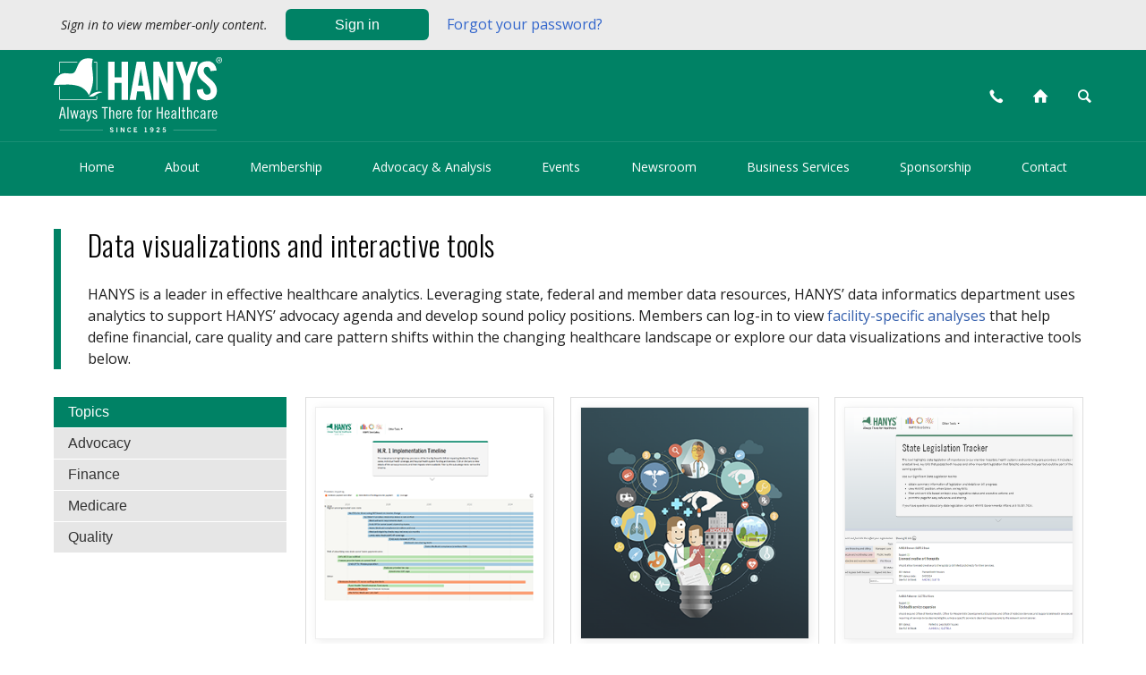

--- FILE ---
content_type: text/html;charset=UTF-8
request_url: https://www.hanys.org/data/
body_size: 42086
content:
<!DOCTYPE html>
<!--
cookie.sticky_view = All
request.keep_sticky_view = false
request.current_view = All
request.query_category = 
-->
<html class="no-js chrome all printpagemode" lang="en-us">
<head>
<meta http-equiv="Content-Type" content="text/html; charset=UTF-8" />
<meta name="apple-mobile-web-app-capable" content="yes" />
<meta name="viewport" content="width=device-width, initial-scale=1.0">
<title>Data visualizations and interactive tools | HANYS</title>
<meta name="description" content="Data visualizations and interactive tools" />
<meta name="keywords" content="" />
<meta name="viewport" content="initial-scale=1,maximum-scale=1,user-scalable=no" />
<meta property="og:title" content="Data visualizations and interactive tools | HANYS" />
<meta property="og:description" content="Data visualizations and interactive tools" />
<meta property="og:type" content="website" />
<meta property="og:url" content="https://www.hanys.org/data/" />
<meta property="og:image" content="https://www.hanys.org/images/hanys_default_socialmedia_image.png" />
<meta property="og:image:secure_url" content="https://www.hanys.org/images/hanys_default_socialmedia_image.png" />
<meta property="og:site_name" content="HANYS" />
<meta property="fb:app_id" content="597398764021177" />
<meta name="twitter:card" content="summary_large_image">
<meta name="twitter:site" content="@hanyscomm">
<meta name="twitter:creator" content="@hanyscomm">
<meta name="twitter:title" content="Data visualizations and interactive tools | HANYS">
<meta name="twitter:description" content="Data visualizations and interactive tools">
<meta name="twitter:image" content="https://www.hanys.org/images/hanys_default_socialmedia_image.png">
<meta name="theme-color" content="#006447">
<link rel="icon" sizes="192x192" href="/images/design/2015/logos/hanys_192x192.png">
<link rel="shortcut icon" href="/favicon.ico" type="image/x-icon" />
<link rel="apple-touch-icon" href="/apple-touch-icon.png"/>
<link rel="alternate" type="application/rss+xml" title="HANYS News" href="/news/rss/feed.cfm" />
<link rel="stylesheet" href="/data/index.css">
<link rel="stylesheet" href="/include/style/design/2015/switch.cfm?view=&amp;mode=compressed&homepage=">
<script src="/scripts/jquery/jquery-3.6.0.min.js"></script>
<script type="text/javascript" src="/include/javascript/jquery.transit.min.js"></script>
<script type="text/javascript" src="/include/javascript/scripts.cfm"></script>
<script>(function(w,d,s,l,i){w[l]=w[l]||[];w[l].push({'gtm.start':
new Date().getTime(),event:'gtm.js'});var f=d.getElementsByTagName(s)[0],
j=d.createElement(s),dl=l!='dataLayer'?'&l='+l:'';j.async=true;j.src=
'https://www.googletagmanager.com/gtm.js?id='+i+dl;f.parentNode.insertBefore(j,f);
})(window,document,'script','dataLayer','GTM-MVQXV67');</script>
<script type="text/ecmascript" src="/include/javascript/modernizr.js"></script>
<!-- Trade Gothic -->
<!-- Skip Trade Gothic -->
<link rel='stylesheet prefetch' href='//cdnjs.cloudflare.com/ajax/libs/magnific-popup.js/1.1.0/magnific-popup.css'>
<script type="text/javascript" src='//unpkg.com/isotope-layout@3.0.6/dist/isotope.pkgd.js'></script>
<script type="text/javascript" src='//cdnjs.cloudflare.com/ajax/libs/magnific-popup.js/1.1.0/jquery.magnific-popup.min.js'></script>
<script type="text/javascript" src="/about/speakers_bureau/include/main.js"></script>
<script type="text/javascript" src="/include/javascript/respond/respond.min.js"></script>
</head>
<body class="normal body-layout-2025-landing" id="public">
<noscript><iframe src="https://www.googletagmanager.com/ns.html?id=GTM-MVQXV67" height="0" width="0" style="display:none;visibility:hidden"></iframe></noscript>
<!-- www.hanys.org -->
<div id="page_block"></div>
<div id="page_block_message"><span class="message"></span><span class="eswitch-message-dismiss message-dismiss"><span class="entypo circled-cross color small-icon" title="">&#10006;</span></span></div>
<div id="page_block_story"><span class="story"></span><span class="eswitch-story-print"><span class="entypo print color small-icon" title="">&#59158;</span></span><span class="eswitch-story-dismiss"><span class="entypo cross color small-icon" title="">&#10060;</span></span></div>
<div id="page_blank_layer"></div>
<div class="page-block-block"></div>
<div id="wrapper">
<div class="print hanys-logo"><img src="/images/design/2015/print/hanys-logo-with-text.png" alt=""/></div>
<div id="banner"><div id="bannerwrap"><a href="/"><span class="bannerspan">Healthcare Association of New York State <span id="subtitle"></span></span></a></div></div>
<div class="signin-box"> 
<style>
.signin
{
background-color: #ebebeb!important;
}
div.signin-box div#infobar
{
display: flex;
justify-content: right;
align-items:center;
}
.signin-button
{
height:35px;
line-height:35px;
margin:0;
padding:0;
color:white;
/*border-radius: 0;*/
border: none;
/*background:#613aa5;*/
background:#008265;
/*float:right;*/
}
.signin-button:hover
{
background:#006f56;
}
.signup-link
{
height:35px;
line-height:35px;
margin:0 0 0 20px;
padding:0;
color:#36c;
/*float:right;*/
display:inline-block;
}
.small.note
{
color: #222222;
line-height: 35px;
margin-right: 20px;
}
.content-login-box .small.note
{
line-height: 1.2em;
display: inline;
}
.content-login-box .small.note a
{
display: inline;
}
.hp_square_box_dashboard .signin-button,
.hp_square_box_dashboard .signup-link
{
clear: both;
text-align: center;
float: none;
margin-top: 10px;
margin-left: 0;
}
.hp_square_box_dashboard div
{
display:block;
}
.hp_square_box_dashboard .signin-button
{
display: unset;
margin: 20px 0;
}
.hp_square_box_dashboard .content-login-box .small.note
{
margin-right: 0;
}
.hp_square_box_dashboard .signin
{
background-color: transparent!important;
}
.hp_square_box_dashboard .signup-link
{
padding: 20px 0;
}
.mobile .signin
{
background-color: transparent!important;
width: 100%;
box-sizing: border-box;
padding-top: 40px;
}
.mobile .signin .signin-button
{
padding:0 20px;
line-height: 10px;
}
.mobile .signin .small.note
{
line-height: 32px;
}
@media only screen and (max-device-width: 7in)
{
div.signin
{
width: 100%;
box-sizing: border-box;
margin: 0;
}
div.signin-box div#infobar
{
justify-content: center;
}
}
</style>
<div class="signin" id="signin" style=""> 
<div class="infobar" id="infobar" style=""> 
<span class="small note desktop">
<em>Sign in to view member-only content.</em>
</span>
<a href="/signin/?target_url=%2Fdata%2F" style="color:white; height:35px;"><button class="signin-button">Sign in</button></a>
<a class="signup-link" href="/help/password/">Forgot your password?</a>
</div>
</div>
</div>
<header id="main_header">
<span class="main_nav wrap">
<span class="row">
<span class="left col cell"><a href="/" class="slider logo" title="HANYS' Home">
<svg version="1.1"
id="hanys-logo-desktop"
class="desktop"
xmlns="http://www.w3.org/2000/svg"
xmlns:xlink="http://www.w3.org/1999/xlink"
x="0px"
y="0px"
height="84px"
viewBox="0 0 778 346.8"
style="enable-background:new 0 0 1257.3 464.1;"
xml:space="preserve">
<g id="Desktop_HANYS">
<path class="dst0" d="M251.3,196.7V20.9h30.2v71.6h32.1V20.9h30.2v175.8h-30.2v-77.9h-32.1v77.9h-30.2Z"/>
<path class="dst0" d="M380.2,196.7h-29.2l32.4-175.8h37.5l32.4,175.8h-29.2l-5.4-39h-33.1l-5.4,39ZM389.9,131.4h24.3l-11.9-75.5h-.5l-11.9,75.5Z"/>
<path class="dst0" d="M460.3,196.7V20.9h28l36.8,100.6h.5V20.9h27.3v175.8h-26.3l-38.5-109.8h-.5v109.8h-27.3Z"/>
<path class="dst0" d="M629.5,196.7h-30.2v-73l-36.5-102.7h30.7l21.2,66.9h.5l20.2-66.9h30.7l-36.5,102.7v73Z"/>
<path class="dst0" d="M724.3,64.2c-.3-3.7-1-6.9-2.1-9.4-1.1-2.5-2.4-4.5-3.9-6-1.5-1.5-3.2-2.5-5-3.2-1.8-.6-3.5-1-5.1-1-4.9,0-8.6,1.5-11.2,4.5-2.6,3-3.9,7.3-3.9,12.8s1.5,9.7,4.5,13.9c3,4.2,6.8,8.4,11.3,12.7,4.5,4.2,9.5,8.5,14.8,12.8,5.4,4.3,10.3,9,14.8,14.2,4.5,5.2,8.3,10.9,11.3,17.2,3,6.3,4.5,13.4,4.5,21.3s-1.2,13.8-3.5,19.4c-2.4,5.6-5.6,10.3-9.7,14.1-4.1,3.8-9.2,6.7-15.1,8.6-5.9,1.9-12.4,2.9-19.4,2.9s-13.2-1.3-18.7-3.9c-5.5-2.6-10.2-6.1-14-10.6-3.8-4.5-6.8-9.6-8.9-15.5-2.1-5.8-3.3-12.1-3.7-18.7l28.7-4.1c.6,8.9,2.6,15.6,5.8,20,3.3,4.4,7.3,6.6,12.2,6.6s9.4-1.4,12.7-4.1c3.3-2.8,4.9-6.7,4.9-11.9s-1.5-11-4.5-15.6c-3-4.5-6.8-8.9-11.3-13.1-4.5-4.2-9.5-8.4-14.8-12.7-5.4-4.2-10.3-8.8-14.9-13.9-4.5-5-8.3-10.7-11.3-17-3-6.3-4.5-13.7-4.5-22.2,0-14.1,4.1-25,12.2-32.5,8.1-7.5,19.6-11.3,34.6-11.3s11.7,1.1,16.6,3.2c4.9,2.1,9,5.1,12.5,8.9,3.5,3.8,6.3,8.3,8.5,13.5,2.2,5.2,3.6,10.9,4.3,17l-28.7,3.2Z"/>
</g>
<g id="State_Box">
<g id="NYS">
<path class="dst1" d="M1.8,128.4c7-.2,53.1-2.4,68.5-2,19.4.5,47.6,4.9,62.8,15.4,19.5,13.5,26.3,27.4,27.9,31.1,1,2.4,2,1.9,3.5-.6,7.5-12.7,13.4-34.4,16.2-53.7,4.4-30-3.5-62.2-3.7-78.7-.3-16.4,2.8-28.3,3.5-30.1.7-1.8-.1-1.9-2.7-2.5-2.4-.6-25.3-6-44.3,3.7-16.1,8.3-20.8,25.2-29.4,43.9-3.5,7.7-5.3,11.9-9.7,15.7-9.5,8.1-25.3,3.8-40.5,3.1-16.8-.7-31.6,9-40.9,22.4C3.8,109.7.6,124.1,0,126.4c-.5,2.2,1.7,2,1.7,2"/>
<path class="dst1" d="M164.2,179.7c3.6-3.6,13-11.3,21.2-14.9,16.1-7.1,27.6-5.9,36-4.5,4.4.7,3.4,2-.1,2.5-3.5.5-12.5,2.9-19.4,6.5-5.8,3-9.3,7.6-17.1,10.6-8.5,3.2-16.8,2.4-19.8,1.9-3-.5-.7-2-.7-2"/>
</g>
<g id="Box">
<path class="dst0" d="M185.5,23.8h11.8c.2,0,.3.2.3.3v128.6c1-.2,2.1-.4,3.1-.6V24.1c0-1.9-1.5-3.4-3.4-3.4h-11.4c-.1,1-.3,2-.4,3.1Z"/>
<path class="dst0" d="M200.1,179.6c-.8.6-1.6,1.2-2.5,1.8v11.9c0,.2-.1.3-.3.3H28.1c-.2,0-.3-.1-.3-.3v-57.8c-1.1,0-2.1,0-3.1.1v57.7c0,1.9,1.5,3.4,3.4,3.4h169.2c1.9,0,3.4-1.5,3.4-3.4v-14.1c-.2.1-.4.3-.6.4Z"/>
<path class="dst0" d="M27.7,72.1V24.1c0-.2.2-.3.3-.3h80c.7-1,1.4-2.1,2.1-3.1H28.1c-1.9,0-3.4,1.5-3.4,3.4v49.9c1-.6,2-1.4,3.1-1.9Z"/>
</g>
</g>
<g id="Always_There_for_Healthcare">
<g id="Always">
<path class="dst0" d="M44.5,230.1l11.8,53.4h-5.8l-3.2-15.8h-13.6l-3.2,15.8h-5.8l11.8-53.4h8ZM34.5,262.8h12l-5.9-28.7h-.1l-5.9,28.7Z"/>
<path class="dst0" d="M63.2,230.1h5.3v53.4h-5.3v-53.4Z"/>
<path class="dst0" d="M81.2,245l5.5,28.2h.1l6.2-28.2h5l6.4,28.2h.1l5-28.2h5l-8,38.4h-4.4l-6.7-29.9h-.1l-6.7,29.9h-4.4l-8.1-38.4h5Z"/>
<path class="dst0" d="M121.2,255.5c1-6.1,4.6-11.2,11.4-11.2s11,4.1,11,10.9v21.4c0,3.4.4,5.9,1,6.8h-5.5l-.7-3.3c-2.1,2.1-5.8,4-8.2,4-6,0-10-3.8-10-9.9,0-9.5,10.4-14.3,18.1-16v-2.7c0-4.2-2.1-6.9-5.5-6.9s-6.1,4.1-6.7,7.5l-4.9-.7ZM138.3,262.8c-4.9,1.5-12.8,5-12.8,11.1s1.6,5.9,5.5,5.9,5.4-2,7.3-4v-13Z"/>
<path class="dst0" d="M155.8,245l7.2,29.4h.1l5.9-29.4h5.5l-8.8,37.6c-2,8.4-5.7,13.4-12.1,13.4h-2.7v-4.4h1.6c4.2,0,7-3,8-8.4l-10.2-38.2h5.5Z"/>
<path class="dst0" d="M195.8,254.8c-1-3.3-2.4-6.1-6.7-6.1s-4.3,2-4.3,4.6c0,7.8,16.3,8.3,16.3,20.3s-4.4,10.6-10.5,10.6-10.4-3.8-12.3-10.2l4.9-1c1.1,3.4,3.1,6.8,7,6.8s5.5-2.7,5.5-5.8c0-8.9-16.3-9-16.3-20.3s4.1-9.3,10-9.3,9.5,3.4,10.7,9.2l-4.4,1.3Z"/>
</g>
<g id="There">
<path class="dst0" d="M250.4,230.1v4.9h-10.9v48.5h-5.8v-48.5h-10.9v-4.9h27.7Z"/>
<path class="dst0" d="M257,230.1h5.3v19.2c2.2-2.6,5.9-5,8.4-5,5.3,0,8.4,3,8.4,10.1v29.1h-5.3v-28.4c0-4.4-1.3-6.4-4.2-6.4s-5,1.8-7.3,4.7v30h-5.3v-53.4Z"/>
<path class="dst0" d="M293.2,265.1v2.1c0,9.4,2.1,12.5,7.2,12.5s5.8-3.8,6.4-7.2l5,.6c-.8,5.8-5.2,11.1-12.2,11.1s-11.8-6.1-11.8-20,3.7-20,11.8-20,11.8,7.2,11.8,18.3v2.5h-18.2ZM306.1,260.7c-.1-8.3-1.6-12-6.4-12s-6.4,2.8-6.4,12h12.9Z"/>
<path class="dst0" d="M319.7,245h5.3v4.7h.1c3.2-4.7,5.5-5.4,9.8-5.4v5c-4,0-7,1.3-9.9,6.8v27.4h-5.3v-38.4Z"/>
<path class="dst0" d="M344,265.1v2.1c0,9.4,2.1,12.5,7.2,12.5s5.8-3.8,6.4-7.2l5,.6c-.8,5.8-5.2,11.1-12.2,11.1s-11.8-6.1-11.8-20,3.7-20,11.8-20,11.8,7.2,11.8,18.3v2.5h-18.2ZM356.9,260.7c-.1-8.3-1.6-12-6.4-12s-6.4,2.8-6.4,12h12.9Z"/>
</g>
<g id="for">
<path class="dst0" d="M384.1,245h5.9v-7.8c0-5.2,2.1-7.8,7.8-7.8s2.9.2,4.1.4v4.1c-1-.4-1.9-.6-2.9-.6-2.6,0-3.8,1.6-3.8,4.1v7.6h6.2v4.4h-6.2v34h-5.3v-34h-5.9v-4.4Z"/>
<path class="dst0" d="M418.4,244.3c8.1,0,11.8,6.1,11.8,20s-3.7,20-11.8,20-11.8-6.1-11.8-20,3.7-20,11.8-20ZM418.4,279.8c4.5,0,6.4-2.8,6.4-15.5s-1.9-15.5-6.4-15.5-6.4,2.8-6.4,15.5,1.9,15.5,6.4,15.5Z"/>
<path class="dst0" d="M438.4,245h5.3v4.7h.1c3.2-4.7,5.5-5.4,9.8-5.4v5c-4,0-7,1.3-9.9,6.8v27.4h-5.3v-38.4Z"/>
</g>
<g id="Healthcare">
<path class="dst0" d="M482.6,230.1v23.1h15.7v-23.1h5.8v53.4h-5.8v-25.4h-15.7v25.4h-5.8v-53.4h5.8Z"/>
<path class="dst0" d="M517.6,265.1v2.1c0,9.4,2.1,12.5,7.2,12.5s5.8-3.8,6.4-7.2l5,.6c-.8,5.8-5.2,11.1-12.2,11.1s-11.8-6.1-11.8-20,3.7-20,11.8-20,11.8,7.2,11.8,18.3v2.5h-18.2ZM530.5,260.7c-.1-8.3-1.6-12-6.4-12s-6.4,2.8-6.4,12h12.9Z"/>
<path class="dst0" d="M543.8,255.5c1-6.1,4.6-11.2,11.4-11.2s11,4.1,11,10.9v21.4c0,3.4.4,5.9,1,6.8h-5.5l-.7-3.3c-2.1,2.1-5.8,4-8.2,4-6,0-10-3.8-10-9.9,0-9.5,10.4-14.3,18.1-16v-2.7c0-4.2-2.1-6.9-5.5-6.9s-6.1,4.1-6.7,7.5l-4.9-.7ZM560.8,262.8c-4.9,1.5-12.8,5-12.8,11.1s1.6,5.9,5.5,5.9,5.4-2,7.3-4v-13Z"/>
<path class="dst0" d="M578.3,230.1h5.3v53.4h-5.3v-53.4Z"/>
<path class="dst0" d="M590.5,245h5.2v-12.9h5.3v12.9h7.1v4.4h-7.1v26.9c0,2.2,1.2,3.8,3.8,3.8s2.4-.4,3.3-.7v4c-1.5.4-2.8.7-5,.7-5,0-7.4-2.4-7.4-8.3v-26.5h-5.2v-4.4Z"/>
<path class="dst0" d="M616.5,230.1h5.3v19.2c2.2-2.6,5.9-5,8.4-5,5.3,0,8.4,3,8.4,10.1v29.1h-5.3v-28.4c0-4.4-1.3-6.4-4.2-6.4s-5,1.8-7.3,4.7v30h-5.3v-53.4Z"/>
<path class="dst0" d="M665.2,256.4c-.5-5.8-2.8-7.7-6.1-7.7s-6.4,2.8-6.4,15.5,1.9,15.5,6.4,15.5,5.3-1.8,6.2-8.4h5.2c-.9,7.5-4.4,12.9-11.4,12.9s-11.8-6.1-11.8-20,3.7-20,11.8-20,10.2,4.6,11.2,12.1h-5.2Z"/>
<path class="dst0" d="M678.8,255.5c1-6.1,4.6-11.2,11.4-11.2s11,4.1,11,10.9v21.4c0,3.4.4,5.9,1,6.8h-5.5l-.7-3.3c-2.1,2.1-5.8,4-8.2,4-6,0-10-3.8-10-9.9,0-9.5,10.4-14.3,18.1-16v-2.7c0-4.2-2.1-6.9-5.5-6.9s-6.1,4.1-6.7,7.5l-4.9-.7ZM695.9,262.8c-4.9,1.5-12.8,5-12.8,11.1s1.6,5.9,5.5,5.9,5.4-2,7.3-4v-13Z"/>
<path class="dst0" d="M712.7,245h5.3v4.7h.1c3.2-4.7,5.5-5.4,9.8-5.4v5c-4,0-7,1.3-9.9,6.8v27.4h-5.3v-38.4Z"/>
<path class="dst0" d="M737,265.1v2.1c0,9.4,2.1,12.5,7.2,12.5s5.8-3.8,6.4-7.2l5,.6c-.8,5.8-5.2,11.1-12.2,11.1s-11.8-6.1-11.8-20,3.7-20,11.8-20,11.8,7.2,11.8,18.3v2.5h-18.2ZM749.9,260.7c-.1-8.3-1.6-12-6.4-12s-6.4,2.8-6.4,12h12.9Z"/>
</g>
</g>
<g id="Registered">
<path class="dst0" d="M764.3,27.2c-1.9,0-3.6-.3-5.3-1-1.7-.7-3.1-1.6-4.4-2.9-1.2-1.2-2.2-2.6-3-4.3-.7-1.7-1.1-3.5-1.1-5.4s.4-3.7,1.1-5.4c.7-1.6,1.7-3.1,3-4.3,1.2-1.2,2.7-2.2,4.4-2.9,1.7-.7,3.4-1,5.3-1s3.6.3,5.3,1c1.7.7,3.1,1.6,4.4,2.9,1.2,1.2,2.2,2.6,2.9,4.3.7,1.6,1.1,3.4,1.1,5.4s-.4,3.8-1.1,5.4c-.7,1.7-1.7,3.1-2.9,4.3-1.2,1.2-2.7,2.2-4.4,2.9-1.7.7-3.4,1-5.3,1ZM764.3,25c1.6,0,3-.3,4.4-.9,1.3-.6,2.5-1.4,3.5-2.4,1-1,1.8-2.2,2.3-3.6.6-1.4.8-2.9.8-4.5s-.3-3.1-.8-4.5c-.6-1.4-1.3-2.6-2.3-3.6-1-1-2.2-1.8-3.5-2.4-1.3-.6-2.8-.9-4.4-.9s-3.1.3-4.4.9c-1.3.6-2.5,1.4-3.5,2.4-1,1-1.8,2.2-2.3,3.6-.6,1.4-.8,2.9-.8,4.5s.3,3.1.8,4.5c.6,1.4,1.3,2.6,2.3,3.6,1,1,2.2,1.8,3.5,2.4,1.3.6,2.8.9,4.4.9ZM761.5,21.6h-2.4V5.7h6c3.7,0,5.5,1.5,5.5,4.5s-.1,1.3-.3,1.8c-.2.5-.5,1-.9,1.3-.4.3-.8.6-1.2.8-.5.2-.9.3-1.4.4l4.3,7h-2.9l-4.2-7h-2.5v7ZM761.5,12.6h2.6c.7,0,1.4,0,1.9,0,.5,0,.9-.2,1.3-.4.3-.2.6-.4.7-.8.1-.3.2-.7.2-1.3,0-.8-.3-1.4-.8-1.8-.5-.4-1.4-.6-2.7-.6h-3.2v4.8Z"/>
</g>
<g id="Since">
<path class="dst0" d="M271.5,329.8c-.3-.9-.8-1.6-1.5-2.1-.7-.5-1.5-.8-2.5-.8s-1.7.2-2.3.6-.9,1-.9,1.9.3,1.2.9,1.6c.6.4,1.3.8,2.2,1.2s1.8.7,2.8,1.1c1,.4,1.9.8,2.8,1.4s1.6,1.2,2.2,2.1c.6.8.9,1.8.9,3,0,2.3-.7,4.1-2.1,5.3-1.4,1.2-3.3,1.7-5.9,1.7s-1.8-.1-2.7-.4c-.9-.3-1.7-.6-2.5-1.1-.8-.5-1.4-1-2-1.7-.6-.7-1-1.4-1.3-2.2l3.6-1.6c.5,1.1,1.2,1.9,1.9,2.6.7.7,1.8,1,3,1s1,0,1.5-.2c.5-.1.9-.3,1.2-.5.3-.2.6-.6.8-.9.2-.4.3-.9.3-1.4s-.3-1.3-.9-1.8c-.6-.5-1.3-.9-2.2-1.3-.9-.4-1.8-.8-2.8-1.2-1-.4-1.9-.8-2.8-1.4s-1.6-1.2-2.2-1.9c-.6-.8-.9-1.7-.9-2.9s.2-1.9.6-2.7c.4-.8.9-1.5,1.6-2,.7-.5,1.4-.9,2.3-1.2.9-.3,1.8-.4,2.8-.4,1.8,0,3.4.4,4.9,1.3,1.4.9,2.5,2.1,3.1,3.8l-4,1.2Z"/>
<path class="dst0" d="M290.1,346.5v-22.7h4.3v22.7h-4.3Z"/>
<path class="dst0" d="M309.5,346.5v-22.7h4.5l8.9,15.5h0v-15.5h4.1v22.7h-4.2l-9.3-16.2h0v16.2h-4.1Z"/>
<path class="dst0" d="M353.1,330.4c-.3-1-.8-1.8-1.5-2.4-.7-.6-1.6-.9-2.6-.9s-2.6.7-3.4,2c-.8,1.3-1.2,3.3-1.2,6,0,5.3,1.5,8,4.8,8s.9,0,1.3-.2c.4-.1.8-.3,1.1-.5.3-.3.7-.6,1-1,.3-.4.6-1,1-1.6l4,1.1c-.7,2-1.7,3.5-3.2,4.4s-3.2,1.5-5.3,1.5-5.2-1-6.7-3c-1.6-2-2.4-4.9-2.4-8.6s.8-6.6,2.4-8.6c1.6-2,3.8-3,6.7-3s3.9.5,5.2,1.5c1.3,1,2.2,2.5,2.7,4.5l-3.9.9Z"/>
<path class="dst0" d="M370.3,346.5v-22.7h15v3.6h-10.7v5.4h7.8v3.6h-7.8v6.3h11v3.6h-15.4Z"/>
<path class="dst0" d="M419.9,346.5v-3.1h3.5v-15.7h-4v-2.6c1.1,0,2-.2,2.9-.4s1.6-.6,2.1-1.1h3.2v19.9h3.5v3.1h-11.1Z"/>
<path class="dst0" d="M447.7,341.8c.5.4,1,.8,1.7,1.1.6.3,1.4.5,2.2.5s1.5-.2,2.2-.5c.7-.4,1.3-.8,1.8-1.5.5-.6.9-1.4,1.2-2.2s.5-1.7.5-2.7c-.7.6-1.5,1.1-2.3,1.4-.8.3-1.7.4-2.8.4s-1.9-.2-2.8-.5c-.8-.4-1.6-.9-2.2-1.5-.6-.7-1.1-1.4-1.5-2.3-.4-.9-.5-1.9-.5-3s.2-2.3.6-3.2c.4-.9,1-1.7,1.7-2.3.7-.6,1.6-1.1,2.5-1.5,1-.3,2-.5,3.2-.5s2.3.2,3.3.6c1,.4,1.9,1.1,2.6,1.9.7.8,1.3,1.9,1.7,3.2.4,1.3.6,2.8.6,4.5s-.2,3.8-.7,5.4c-.4,1.6-1.1,3-1.9,4.1-.8,1.1-1.8,2-3.1,2.6-1.2.6-2.6.9-4.1.9s-2.1-.1-3-.4c-.9-.3-1.8-.7-2.6-1.3l1.8-3.3ZM449.2,330.8c0,1.3.3,2.3,1,3,.7.7,1.6,1.1,2.9,1.1,1.8,0,3.2-.9,4.1-2.6,0-1-.1-1.8-.4-2.5s-.6-1.3-1-1.7-.9-.8-1.4-1c-.5-.2-1.1-.3-1.6-.3-1.1,0-2,.4-2.6,1.1-.7.7-1,1.7-1,2.9Z"/>
<path class="dst0" d="M474.4,346.5v-3.7c.1-.6.5-1.2,1.1-1.9.6-.7,1.3-1.4,2.2-2.1.8-.7,1.7-1.4,2.6-2.2.9-.7,1.8-1.5,2.6-2.2.8-.7,1.4-1.5,2-2.2s.8-1.4.8-2.1c0-1-.3-1.8-.9-2.3-.6-.5-1.4-.8-2.5-.8s-2,.3-2.7,1c-.7.7-1.1,1.5-1.4,2.6l-3.6-.8c.1-.9.4-1.7.9-2.5s1-1.4,1.7-2,1.5-1,2.4-1.3,1.9-.5,2.9-.5,2,.1,2.8.4c.9.3,1.7.7,2.3,1.3.7.6,1.2,1.2,1.6,2,.4.8.6,1.7.6,2.8s-.3,2.6-.9,3.6c-.6,1-1.4,2-2.4,3-1,1-2.1,1.9-3.4,2.9s-2.6,2.1-4.1,3.4h10.8v3.5h-15.3Z"/>
<path class="dst0" d="M504.9,323.8h12.3v3.5h-9.2l-.3,5.2c.2-.2.4-.4.6-.5s.5-.3.9-.4c.3-.1.7-.2,1.2-.3.4,0,1,0,1.6,0,1,0,2,.2,2.8.7s1.5,1,2.1,1.7c.6.7,1.1,1.5,1.4,2.4.3.9.5,1.8.5,2.7s-.2,2.4-.5,3.4c-.4,1-.9,1.9-1.6,2.6-.7.7-1.6,1.2-2.6,1.6-1,.4-2.3.6-3.6.6s-3.3-.4-4.6-1.2c-1.2-.8-2.2-1.8-2.8-3.1l3.4-1.8c.4.8.9,1.4,1.7,1.9.8.5,1.6.7,2.3.7,1.4,0,2.5-.4,3.2-1.2.7-.9,1-2,1-3.4s0-1.1-.3-1.6-.4-.9-.8-1.3c-.3-.4-.7-.7-1.2-.9-.5-.2-1-.3-1.6-.3s-1.5.2-2.1.5c-.6.4-1,.8-1.4,1.4l-3.3-.6.8-12.1Z"/>
<g id="lines">
<rect class="dst0" x="27.4" y="336.9" width="200.1" height="1"/>
<rect class="dst0" x="552.7" y="336.9" width="200.1" height="1"/>
</g>
</g>
</svg>
<svg
version="1.1"
id="hanys_logo_svg"
xmlns="http://www.w3.org/2000/svg"
xmlns:xlink="http://www.w3.org/1999/xlink"
x="0px"
y="0px"
width="41px"
height="30px"
viewBox="0 0 388.2 331.3"
style="enable-background:new 0 0 388.2 331.3;"
xml:space="preserve">
<style type="text/css">
.st0{fill-rule:evenodd;clip-rule:evenodd;fill:#FFFFFF;}
.st1{fill:#FFFFFF;}
</style>
<g id="StateBox">
<path id="state" class="st0 state" d="M3.1,212.9c12.1-0.4,91.8-4.1,118.6-3.4c33.6,0.9,82.3,8.4,108.6,26.7
c33.7,23.4,45.6,47.5,48.3,53.9c1.7,4.1,3.5,3.3,6-1.1c12.9-22,23.2-59.5,28-92.9c7.5-52-6-107.7-6.5-136.1
c-0.4-28.5,4.8-48.9,6-52.2c1.2-3.1-0.2-3.2-4.7-4.3c-4.1-1-43.8-10.4-76.6,6.5C203,24.3,195,53.6,180.1,86
c-6.1,13.3-9.1,20.6-16.8,27.2c-16.4,14-43.8,6.6-70.1,5.4c-29-1.3-54.8,15.5-70.7,38.8C6.6,180.6,1,205.6,0.1,209.5
C-0.7,213.4,3.1,212.9,3.1,212.9"/>
<path id="longisland" class="st0 state" d="M284.2,301.7c6.3-6.3,22.5-19.6,36.7-25.9c27.8-12.3,47.7-10.3,62.3-7.8
c7.5,1.3,5.8,3.5-0.2,4.3c-6,0.9-21.6,5-33.6,11.2c-10,5.2-16,13.2-29.5,18.3c-14.7,5.6-29.1,4.1-34.3,3.2
C280.4,304.3,284.2,301.7,284.2,301.7"/>
<path id="line-ur" class="st1" d="M321.1,31.9h20.4c0.3,0,0.6,0.3,0.6,0.6v222.6c1.8-0.4,3.6-0.7,5.3-1V32.5c0-3.3-2.7-5.9-5.9-5.9
h-19.7C321.5,28.2,321.3,30,321.1,31.9z"/>
<path id="line-b" class="st1" d="M346.4,301.6c-1.3,1-2.8,2.1-4.3,3.2v20.6c0,0.3-0.3,0.6-0.6,0.6H48.6c-0.3,0-0.6-0.2-0.6-0.6
V225.3c-1.9,0.1-3.6,0.1-5.3,0.2v99.9c0,3.3,2.7,5.9,5.9,5.9h292.9c3.3,0,5.9-2.7,5.9-5.9V301C347.1,301.2,346.7,301.4,346.4,301.6
z"/>
<path id="line-ul" class="st1" d="M48,115.6V32.5c0-0.3,0.3-0.6,0.6-0.6h138.5c1.2-1.8,2.4-3.6,3.6-5.4H48.6
c-3.3,0-5.9,2.7-5.9,5.9v86.4C44.4,117.8,46.2,116.6,48,115.6z"/>
</g>
</svg>
</a></span>
<span class="col toolbox last">
<span class="toolbox-wrapper">
<span class="tutorial-highlight-circle"></span>
<span class="tools search_cell cell"><a href="" class="search entypo eswitch-search-mobile">&#128269;</a></span>
<span class="desktop tools toolcons" id="desktop_user" title="Your Settings">
</span>
<span class="desktop tools toolcons" id="desktop_updates" title="Dashboard">
</span>
<span class="desktop contact-icon tools toolcons" title="Contact Us"><a href="/contact/"><span class="entypo phone color small-icon" title="">&#128222;</span></a></span>
<span class="desktop home-icon tools toolcons" title="HANYS' Home"><a href="/"><span class="entypo home color small-icon" title="">&#8962;</span></a></span>
<span class="desktop search-icon eswitch-search-button tools toolcons" title="Search HANYS' Website"><span class="entypo search color small-icon" title="">&#128269;</span></span>
<span class="tools" id="searchwrapwrap"><span id="searchwrap">
<form id="inputForm" action="/dashboard/index.cfm">
<div id="search">
<table>
<tbody>
<tr>
<td class="search_input_cell">
<input
type="text"
id="query"
size="200"
name="query"
value=""
placeholder=" Search HANYS.org"
/>
<input id="action" type="hidden" name="action" value="search" />
</td>
<td class="search_submit_cell">
<input type="submit" value="&#128269;" class="entypo icon search_button" />
</td>
<td class="search_close_cell">
<input type="button" value="&#10006;" class="entypo icon cancel" />
</td>
</tr>
</tbody>
</table>
</div>
</form>
</span></span>
</span>
</span>
<span class="c-hamburger eswitch-menu c-hamburger--htx">
<span>Main Menu</span>
</span>
</span>
</span>
</header>
<span class="views_table mobile dialog-views">
<span class="view_row view_cell_left"><img src="/images/blank_space.gif" width="49" alt="" /></span>
<div class="view_cell_middle">
<section class="views_box">
<nav>
<ul>
<li><a class="active_view" href="/?view=All">All HANYS<span class="active_view_icon entypo">&#10003;</span></a></li>
<li><a href="/?view=Executive">Executive</a></li>
<li><a href="/?view=Finance">Finance</a></li>
<li><a href="/?view=Quality">Quality</a></li>
<li><a href="/?view=Government%20Affairs">Government Affairs</a></li>
</ul>
</nav>
</section>
</div>
<span class="view_row view_cell_right"><img src="/images/blank_space.gif" width="49" alt="" /></span>
</span>
<div id="scrolling">
<div id="menu"> 
<span class="settings mobile"><span class="entypo cog color-all small-icon" title="">&#9881;</span></span>
<div class="home_link dashboard">
<a href="/dashboard/">
<span>
<svg id="ninecube" version="1.1" xmlns="http://www.w3.org/2000/svg" xmlns:xlink="http://www.w3.org/1999/xlink" x="0px" y="0px" width="16px" height="16px" viewBox="0 0 600 600" enable-background="new 0 0 600 600" xml:space="preserve">
<g>
<rect class="cube" width="136.363" height="136.363"/>
<rect class="cube" x="463.637" width="136.363" height="136.363"/>
<rect class="cube" x="231.422" width="136.363" height="136.363"/>
<rect class="cube" x="0" y="463.637" width="136.363" height="136.363"/>
<rect class="cube" x="463.637" y="463.637" width="136.363" height="136.363"/>
<rect class="cube" x="231.422" y="463.637" width="136.363" height="136.363"/>
<rect class="cube" x="0" y="233.386" width="136.363" height="136.363"/>
<rect class="cube" x="463.637" y="233.386" width="136.363" height="136.363"/>
<rect class="cube" x="231.422" y="233.386" width="136.363" height="136.363"/>
</g>
</svg>
</span> Dashboard</a>
</div>
<div class="home_link"><a href="/"><span class="entypo">&#8962;</span> Home</a></div>
<div class="title">All HANYS Menu<span class="entypo">&#9662;</span></div>
<ul class="wrap">
<li class="first"><a href="/">Home</a></li>
<li><a href="/about/">About</a></li>
<li><a href="/membership/">Membership</a></li>
<li><a href="/advocacy_analysis/">Advocacy &amp; Analysis</a></li>
<li><a href="/education_events/">Events</a></li>
<li><a href="/newsroom/">Newsroom</a></li>
<li><a href="/business/">Business Services</a></li>
<li><a href="/sponsorship/">Sponsorship</a></li>
<li class="last"><a href="/contact/">Contact</a></li>
</ul>
<div class="mobile footer-text" id="disclaimer">
<p>&copy; 2026 Healthcare Association of New York State, Inc. and its subsidiaries. One Empire Drive, Rensselaer, NY 12144</p>
<p>All Rights Reserved. By using this website, you agree to <a href="/legal/terms/">HANYS Terms of Use</a>.
<p><a href="/legal/privacy/">Privacy Policy</a> | <a href="/legal/privacy/#cookies">Cookies</a></p>
</div>
<div class="shadow"></div>
</div>
<div id="layoutwrapper">
<div id="loginbuttonwrap">
<script>
document.addEventListener("DOMContentLoaded", function(){
window.signinstate = 'shown';
jQuery("#layoutwrapper, #main_header, #signin").css("left","0px");
jQuery("div#signin").css("display", "block");
window.menustate = 'hidden';
});
</script>
</div>
<section class="wrap one-no-border-top-nav">
<div class="no-border- no-border-all"">
<div class="">
<div class="wrap2 twenty-twenty-five-landing-top-spacing">
<div class="content-wrapper">
<div class=" all">
<h1>Data visualizations and interactive tools</h1>
<h3 class="eswitch-overview mobile" data-state="hidden">Overview <span class="close-text"><span class="entypo chevron-down color -icon" title="">&#59228;</span></span></h3>
<p>HANYS is a leader in effective healthcare analytics. Leveraging state, federal and member data resources, HANYS&rsquo; data informatics department uses analytics to support HANYS&rsquo; advocacy agenda and develop sound policy positions. Members can log-in to view <a href="/dashboard/?action=analyses_list">facility-specific analyses</a> that help define financial, care quality and care pattern shifts within the changing healthcare landscape or explore our data visualizations and interactive tools below.</p>
</div>
<!--
Debugging
<p>cookie.sticky_view= All
<br />
request.keep_sticky_view = false
<br />
request.current_view = All
<br />
cookie.sticky_view = All
<br />request.temporary_view = All
</p>
-->
<style>
html {margin:0 0 0 0!important;}
</style>
<div class="wrapper" style="padding-top:10px;">
<div id="filters" class="button-group">
<button class="button is-checked" data-filter="*"><span class="showall">Show All Reports</span><span class="showtopics">Topics</span></button>
<button class="button" data-filter=".advocacy">Advocacy</button>
<button class="button" data-filter=".finance">Finance</button>
<button class="button" data-filter=".medicare">Medicare</button>
<button class="button" data-filter=".quality">Quality</button>
</div>
<div class="reports-group">
<div class="grid">
<div class="inline-popups">
<a href="#popup-h-r--1-implementation-timeline" data-effect="mfp-zoom-in"><div class="element-item advocacy quality" data-category=""><div class="image-crop"><img class="thumb-photo" src="/data/images/report_thumbs/hr1_implementation_timeline.png" alt="H.R. 1 Implementation Timeline" /></div>
<h4 class="thumb-name">H.R. 1 Implementation Timeline</h4></div>
</a>
<!-- Popup -->
<div id="popup-h-r--1-implementation-timeline" class="white-popup mfp-with-anim mfp-hide">
<div id="printme" class="row"><div class="photo"><div class="image-crop-popup"><img src="/data/images/report_thumbs/hr1_implementation_timeline.png" alt="H.R. 1 Implementation Timeline" /></div>
<a target="_blank" href="https://hanys.askflorence.org/data/HR1/index">
<button class="report-btn">View this Analysis</button></a></div><div class="info">
<h2>H.R. 1 Implementation Timeline</h2>
<div class="dashboard-details">
<p>This interactive tool highlights key provisions of the One Big Beautiful Bill Act impacting Medicaid funding to states, individual health coverage, and hospital/health system funding and services. Click on the bars to view details of the various provisions, and their impacts where available. Filter by the sub-categories to narrow the timeline.</p>
<p>Contact: <a href="mailto:cbatt@hanys.org">Cristina Batt</a></p>
</div></div><div style="clear:both;"></div>
</div>
</div>
</div>
<div class="inline-popups">
<a href="#popup-community-health-initiatives-tool" data-effect="mfp-zoom-in"><div class="element-item advocacy quality" data-category=""><div class="image-crop"><img class="thumb-photo" src="/data/images/report_thumbs/chia_tool.png" alt="Community Health Initiatives Tool" /></div>
<h4 class="thumb-name">Community Health Initiatives Tool</h4></div>
</a>
<!-- Popup -->
<div id="popup-community-health-initiatives-tool" class="white-popup mfp-with-anim mfp-hide">
<div id="printme" class="row"><div class="photo"><div class="image-crop-popup"><img src="/data/images/report_thumbs/chia_tool.png" alt="Community Health Initiatives Tool" /></div>
<a target="_blank" href="https://hanys.askflorence.org/Data/chia/index">
<button class="report-btn">View this Analysis</button></a></div><div class="info">
<h2>Community Health Initiatives Tool</h2>
<div class="dashboard-details">
<p>Hospitals and health systems across New York state engage in many collaborative initiatives to improve the health and well-being of their communities. This tool highlights programs HANYS members have implemented that are related to the New York State Prevention Agenda that aims to improve the health and well-being of all New Yorkers and promote health equity.</p>
<p>Contact: Nick Henley <a href="mailto:nhenley@hanys.org">nhenley@hanys.org</a></p>
</div></div><div style="clear:both;"></div>
</div>
</div>
</div>
<div class="inline-popups">
<a href="#popup-significantlegislation" data-effect="mfp-zoom-in"><div class="element-item advocacy finance" data-category=""><div class="image-crop"><img class="thumb-photo" src="/data/images/report_thumbs/significant_state_legislation_800x800.png" alt="State Legislation Tracker" /></div>
<h4 class="thumb-name">State Legislation Tracker</h4></div>
</a>
<!-- Popup -->
<div id="popup-significantlegislation" class="white-popup mfp-with-anim mfp-hide">
<div id="printme" class="row"><div class="photo"><div class="image-crop-popup"><img src="/data/images/report_thumbs/significant_state_legislation_800x800.png" alt="State Legislation Tracker" /></div>
<a target="_blank" href="https://hanys.askflorence.org/Data/StateLegislationTracker/index">
<button class="report-btn">View this Analysis</button></a></div><div class="info">
<h2>State Legislation Tracker</h2>
<div class="dashboard-details">
<p>This tool highlights state legislation of importance to our member hospitals, health systems and continuing care providers. It includes recently enacted laws, key bills that passed both houses and other important legislation that failed to advance this year but could be part of the Legislature's coming agenda.</p>
<p>Contact: <a href="mailto:sdavis@hanys.org">Stephanie Davis</a></p>
</div></div><div style="clear:both;"></div>
</div>
</div>
</div>
<div class="inline-popups">
<a href="#popup-advocacy-resource-center" data-effect="mfp-zoom-in"><div class="element-item advocacy" data-category=""><div class="image-crop"><img class="thumb-photo" src="/data/images/report_thumbs/advocacy_resource_center.png" alt="Advocacy Resource Center" /></div>
<h4 class="thumb-name">Advocacy Resource Center</h4></div>
</a>
<!-- Popup -->
<div id="popup-advocacy-resource-center" class="white-popup mfp-with-anim mfp-hide">
<div id="printme" class="row"><div class="photo"><div class="image-crop-popup"><img src="/data/images/report_thumbs/advocacy_resource_center.png" alt="Advocacy Resource Center" /></div>
<a target="_blank" href="https://hanys.askflorence.org/Data/advocacyCenter/index">
<button class="report-btn">View this Analysis</button></a></div><div class="info">
<h2>Advocacy Resource Center</h2>
<div class="dashboard-details">
<p>Advocacy Resource Center is a tool available for both HANYS members and policymakers at state and federal levels. The tool offers information on legislators representing New York hospitals, profiles of hospitals within legislative districts, and resources for advocacy efforts.</p>
<p>Contact: Stephanie Davis <a href="mailto:sdavis@hanys.org">sdavis@hanys.org</a></p>
</div></div><div style="clear:both;"></div>
</div>
</div>
</div>
<div class="inline-popups">
<a href="#popup-quality-program-reference-guide" data-effect="mfp-zoom-in"><div class="element-item quality" data-category=""><div class="image-crop"><img class="thumb-photo" src="/data/images/report_thumbs/quality_program_reference_guide_800x800.png" alt="Quality program reference guide" /></div>
<h4 class="thumb-name">Quality program reference guide</h4></div>
</a>
<!-- Popup -->
<div id="popup-quality-program-reference-guide" class="white-popup mfp-with-anim mfp-hide">
<div id="printme" class="row"><div class="photo"><div class="image-crop-popup"><img src="/data/images/report_thumbs/quality_program_reference_guide_800x800.png" alt="Quality program reference guide" /></div>
<a target="_blank" href="https://hanys.askflorence.org/Data/referenceGuide/">
<button class="report-btn">View this Analysis</button></a></div><div class="info">
<h2>Quality program reference guide</h2>
<div class="dashboard-details">
<p>The QPRG tool provides hospital clinical quality experts and other stakeholders with information on the quality measures, performance standards, scoring formulas, timelines and other key details related to Medicare's various hospital inpatient quality programs and ratings.</p>
<p>Contact: Melanie Graham <a href="mailto:mgraham@hanys.org">mgraham@hanys.org</a></p>
</div></div><div style="clear:both;"></div>
</div>
</div>
</div>
<div class="inline-popups">
<a href="#popup-graduate-medical-education-policy-scroller" data-effect="mfp-zoom-in"><div class="element-item advocacy quality finance" data-category=""><div class="image-crop"><img class="thumb-photo" src="/data/images/report_thumbs/gme_scroller_800x800.png" alt="Graduate Medical Education Policy Scroller" /></div>
<h4 class="thumb-name">Graduate Medical Education Policy Scroller</h4></div>
</a>
<!-- Popup -->
<div id="popup-graduate-medical-education-policy-scroller" class="white-popup mfp-with-anim mfp-hide">
<div id="printme" class="row"><div class="photo"><div class="image-crop-popup"><img src="/data/images/report_thumbs/gme_scroller_800x800.png" alt="Graduate Medical Education Policy Scroller" /></div>
<a href="/workforce/data/gme/?utm_source=DataBook&amp;utm_medium=hanys.org&amp;utm_campaign=Graduate 20Medical 20Education 20Policy 20Scroller">
<button class="report-btn">View this Analysis</button></a></div><div class="info">
<h2>Graduate Medical Education Policy Scroller</h2>
<div class="dashboard-details">
<p>A major physician shortage is predicted within the U.S. healthcare system due to an increase in the aging population, population health demands, the aging physician workforce and other factors. This scroller reviews CMS policies around hospital graduate medical education and what can be done to offset anticipated physician shortages.</p>
<p>Contact: Melanie Graham <a href="mailto:mgraham@hanys.org">mgraham@hanys.org</a></p>
</div></div><div style="clear:both;"></div>
</div>
</div>
</div>
<div class="inline-popups">
<a href="#popup-litigation-tracker" data-effect="mfp-zoom-in"><div class="element-item advocacy quality finance" data-category=""><div class="image-crop"><img class="thumb-photo" src="/data/images/report_thumbs/litigation_tracker_800x800.png" alt="Litigation Tracker" /></div>
<h4 class="thumb-name">Litigation Tracker</h4></div>
</a>
<!-- Popup -->
<div id="popup-litigation-tracker" class="white-popup mfp-with-anim mfp-hide">
<div id="printme" class="row"><div class="photo"><div class="image-crop-popup"><img src="/data/images/report_thumbs/litigation_tracker_800x800.png" alt="Litigation Tracker" /></div>
<a target="_blank" href="https://hanys.askflorence.org/Trackers/LitigationTracker">
<button class="report-btn">View this Analysis</button></a></div><div class="info">
<h2>Litigation Tracker</h2>
<div class="dashboard-details"><p>This tool monitors the progress of critical litigation matters that impact HANYS&rsquo; advocacy and policy priorities.</p>
<p>Contact: Sandi Toll <a href="mailto:stoll@hanys.org">stoll@hanys.org</a></p>
</div></div><div style="clear:both;"></div>
</div>
</div>
</div>
<div class="inline-popups">
<a href="#popup-ecbr" data-effect="mfp-zoom-in"><div class="element-item quality finance" data-category=""><div class="image-crop"><img class="thumb-photo" src="/data/images/report_thumbs/economic_and_community_benefit_650x650.png" alt="Economic &amp; Community Benefit" /></div>
<h4 class="thumb-name">Economic &amp; Community Benefit</h4></div>
</a>
<!-- Popup -->
<div id="popup-ecbr" class="white-popup mfp-with-anim mfp-hide">
<div id="printme" class="row"><div class="photo"><div class="image-crop-popup"><img src="/data/images/report_thumbs/economic_and_community_benefit_650x650.png" alt="Economic &amp; Community Benefit" /></div>
<a href="/government_affairs/community_benefit/?utm_source=DataBook&amp;utm_medium=hanys.org&amp;utm_campaign=Economic 20 26amp 3B 20Community 20Benefit">
<button class="report-btn">View this Analysis</button></a></div><div class="info">
<h2>Economic &amp; Community Benefit</h2>
<div class="dashboard-details">
<p>HANYS' series of analyses illustrate the impact of hospitals and health systems across the state. Browse our statewide, region, legislative, and hospital- and system-specific reports to see how New York's hospitals and health systems impact their local economies and benefit their communities.</p>
</div></div><div style="clear:both;"></div>
</div>
</div>
</div>
<div class="inline-popups">
<a href="#popup-fedlegtracker" data-effect="mfp-zoom-in"><div class="element-item medicare finance" data-category=""><div class="image-crop"><img class="thumb-photo" src="/data/images/report_thumbs/legislative_tracker_800x800.png" alt="Federal Legislative Tracker" /></div>
<h4 class="thumb-name">Federal Legislative Tracker</h4></div>
</a>
<!-- Popup -->
<div id="popup-fedlegtracker" class="white-popup mfp-with-anim mfp-hide">
<div id="printme" class="row"><div class="photo"><div class="image-crop-popup"><img src="/data/images/report_thumbs/legislative_tracker_800x800.png" alt="Federal Legislative Tracker" /></div>
<a target="_blank" href="https://hanys.askflorence.org/Trackers/LegislativeTracker">
<button class="report-btn">View this Analysis</button></a></div><div class="info">
<h2>Federal Legislative Tracker</h2>
<div class="dashboard-details">
<p>This interactive tool lets you easily track New York State Congressional Delegation members&rsquo; support for HANYS&rsquo; legislative priorities and congressional &ldquo;Dear Colleague&rdquo; sign-on letters.</p>
<p>Contact: <a href="mailto:cbatt@hanys.org">Cristina Batt</a></p>
</div></div><div style="clear:both;"></div>
</div>
</div>
</div>
</div>
</div>
</div><!--End Of Wrapper-->
</div>
</div>
</div>
</section>
<div id="printlogo" style="display:none;"><img src="/images/design/2009/icons/hanys_logo_56x51.png" alt="" width="56" height="51" /></div>
</div>
</div>
<footer>
<div class="wrap center desktop">
<div class="row footer-links desktop">
<div class="col col-6">
<h2>Our Organization</h2>
</div>
<div class="col col-6 last">
<h2>Advocacy &amp; Analysis</h2>
</div>
</div>
<div class="row footer-links desktop">
<div class="col col-3">
<nav>
<ul>
<li><a href="/about/">About HANYS</a></li>
<li><a href="/awards/">Award Programs</a></li>
<li><a href="/business/">Business Services</a></li>
<li><a href="/about/careers/">Careers</a></li>
<li><a href="/contact/">Contact Us</a></li>
<li><a href="/education_events/">Education &amp; Events</a></li>
<li><a href="/about/executive_staff/">Executive Staff</a></li>
<li><a href="/membership/">Membership</a></li>
</ul>
</nav>
</div>
<div class="col col-3">
<nav>
<ul>
<li><a href="/member_directory/">Member Directory</a></li>
<li><a href="/newsroom/">Newsroom</a></li>
<li><a href="/communications/pr/">Press Releases &amp; Statements</a></li>
<li><a href="/communications/publications/">Publications &amp; Reports</a></li>
<li><a href="/about/speakers_bureau/">Speakers Bureau</a></li>
<li><a href="/sponsorship/">Sponsorship</a></li>
<li><a target="_blank" href="https://htnys.org/">Trustees</a></li>
</ul>
</nav>
</div>
<div class="col col-3">
<nav>
<ul>
<li><a href="/dashboard/?action=analyses_list">Analyses</a></li>
<li><a href="/behavioral_health/">Behavioral Health</a></li>
<li><a href="/community_health/">Community Health</a></li>
<li><a href="/continuing_care/">Continuing Care</a></li>
<li><a href="/data/">Data Visualizations</a></li>
<li><a href="/emergency/">Emergency Preparedness</a></li>
<li><a href="/government_affairs/federal/">Federal Advocacy</a></li>
</ul>
</nav>
</div>
<div class="col col-3 last">
<nav>
<ul>
<li><a href="/finance/">Finance</a></li>
<li><a href="/health_equity/">Health Equity</a></li>
<li><a href="/hit/">Health Information Technology</a></li>
<li><a href="/quality/">Quality</a></li>
<li><a href="/regulatory_affairs/">Regulatory Affairs</a></li>
<li><a href="/government_affairs/state/">State Advocacy</a></li>
<li><a href="/workforce/">Workforce</a></li>
</ul>
</nav>
</div>
</div>
<div class="footer_socials">
<a target="_blank" href="https://www.linkedin.com/company/hanys"><img src="/images/design/2015/icons/linkedin.png" alt="LinkedIn" /></a>
<a target="_blank" href="https://twitter.com/hanyscomm"><img src="/images/design/2015/icons/x_icon.png" alt="X" /></a>
<a target="_blank" href="http://www.facebook.com/pages/Healthcare-Association-of-New-York-State/15286367777"><img src="/images/design/2015/icons/facebook.png" alt="Facebook" /></a>
<a target="_blank" href="https://www.youtube.com/channel/UCSlVMo8Gs2uDRzl9QMmYD8w"><img src="/images/design/2015/icons/youtube.png" alt="YouTube" /></a>
</div>
<p>&copy; 2026 Healthcare Association of New York State, Inc. and its subsidiaries. One Empire Drive, Rensselaer, NY 12144</p>
<p>All Rights Reserved. By using this website, you agree to <a href="/legal/terms/">HANYS Terms of Use</a>.
<p><a href="/legal/privacy/">Privacy Policy</a> | <a href="/legal/privacy/#cookies">Cookies</a></p>
</div>
</footer>
</div>
<span id="responsive-desktop"></span>
<span id="responsive-basic-smart-phone">&nbsp;</span>
<span id="responsive-high-end-smart-phone">&nbsp;</span>
<span id="responsive-tablet">&nbsp;</span>
<span id="responsive-tablet-landscape">&nbsp;</span>
</body>
<!--
cookie.sticky_view = All
request.keep_sticky_view = false
request.current_view = All
request.query_category = 
-->
</html> 

--- FILE ---
content_type: text/css
request_url: https://www.hanys.org/data/index.css
body_size: 1662
content:
html
	{
	min-height:101%;
	}
#layoutwrapper > section > div > div > div > div.reports-group > div > div > a > div
	{
	border: solid 0px #ddd;
	padding-top:0;
	}
#layoutwrapper .all
	{
	border-top: none!important;
	}
.report-box
	{
	border-right: solid 1px #ddd;
	text-align: center;
	float: left;
	}
.report-box img
	{
	width: 80%;
	height: auto;
	}
.report-box ul
	{
	text-align: left;
	}
.report-box-last
	{
	border-right: none;
	text-align: center;
	float: left;
	}
.report-box-last img
	{
	width: 60%;
	height: auto;
	}
.center-flex
	{
	display: flex;
	align-items: center;
	justify-content: center;
	}
.reports-group *
	{
	box-sizing: border-box;
	}
/* ---- button ---- */
.wrapper
	{
	margin: 0;
	padding: 0;
	width: 100%;
	display: flex;
	justify-content: center;
	filter: blur(0px);
	}
.button
	{
	display: block;
	min-width: 260px;
	padding: 0.5em 1.0em;
	background-color: #e6e6e6;
	border: none;
	color: #333;
	font-family: sans-serif;
	font-size: 16px;
	text-align: left;
	margin-bottom: 1px;
	cursor: pointer;
	margin-top: 0;
	-webkit-transition: all .2s ease-in-out;
	-moz-transition: all .2s ease-in-out;
	-o-transition: all .2s ease-in-out;
	transition: all .2s ease-in-out;
	}
.button:hover
	{
	background-color: #fafafa;
	}
.button:active,
.button.is-checked
	{
	color: #fff;
	margin-top: 0;
	background-color: #008265;
	}
.showall
	{
	display: inline;
	}
.is-checked .showall
	{
	display: none;
	}
.showtopics
	{
	display: none;
	}
.is-checked .showtopics
	{
	display: inline;
	}
.button:active
	{
	color: #fff;
	background-color: #008265;
	-webkit-transition: all .2s ease-in-out;
	-moz-transition: all .2s ease-in-out;
	-o-transition: all .2s ease-in-out;
	transition: all .2s ease-in-out;
	}
.print_button
	{
	float: right;
	background-color: none;
	color: #777;
	width: 70px;
	border: none;
	font-size: 1.5em;
	border-radius: 35px;
	padding: 7px!important;
	margin-top: -7px;
	text-transform: none;
	text-decoration: none;
	text-align: center;
	cursor: pointer;
	display: block;
	text-decoration: none;
	-webkit-transition: all .2s ease-in-out;
	-moz-transition: all .2s ease-in-out;
	-o-transition: all .2s ease-in-out;
	transition: all .2s ease-in-out;
	}
.print_button:hover
	{
	color: #333;
	}
/* ---- button-group ---- */
.button-group
	{
	margin: 0 1% 0 0;
	float: left;
	}
.button-group:after
	{
	content: '';
	display: block;
	clear: both;
	}
.button-group .button
	{
	/*float: left;*/
	border-radius: 0;
	margin-left: 0;
	margin-right: 1px;
	}
.reports-group
	{
	float: left;
	width: 80%;
	}
/* ---- isotope ---- */
.grid
	{	}
/* clear fix */
.grid:after
	{
	content: '';
	display: block;
	clear: both;
	}
/* ---- .element-item ---- */
.element-item
	{
	position: relative;
	float: left;
	width: 23%;
	min-height: 340px;
	margin: 0 1% 2% 1%;
	padding: 20px;
	background: #fff;
	color: #333;
	border: solid 1px #ddd!important;
	box-sizing: border-box;
	padding: 10px;
	width: 31.3%;
	min-height: 340px;
	}
.element-item img
	{
	width: 100%;
	height: auto;
	}
.image-crop
	{
	width: 100%;
	height: 260px;
	overflow: hidden;
	border:solid 1px #eee;
	box-shadow: 2px 2px 10px #ececec;
	}
.image-crop-popup
	{
	width: 100%;
	height: 330px;
	overflow: hidden;
	border:solid 1px #ddd;
	}
.image-crop-popup img
	{
	width: 100%;
	height: auto;
	}
.element-item .name
	{
	position: absolute;
	left: 10px;
	top: 60px;
	text-transform: none;
	letter-spacing: 0;
	font-size: 12px;
	font-weight: normal;
	}
.element-item .symbol
	{
	position: absolute;
	left: 10px;
	top: 0px;
	font-size: 42px;
	font-weight: bold;
	color: white;
	}
.element-item .number
	{
	position: absolute;
	right: 8px;
	top: 5px;
	}
.element-item .weight
	{
	position: absolute;
	left: 10px;
	top: 76px;
	font-size: 12px;
	}
.credentials
	{
	clear: both;
	}
.element-item.alkali
	{
	background: #F00;
	background: hsl( 0, 100%, 50%);
	}
.element-item.alkaline-earth
	{
	background: #F80;
	background: hsl( 36, 100%, 50%);
	}
.element-item.lanthanoid
	{
	background: #FF0;
	background: hsl( 72, 100%, 50%);
	}
.element-item.actinoid
	{
	background: #0F0;
	background: hsl( 108, 100%, 50%);
	}
.element-item.transition
	{
	background: #0F8;
	background: hsl( 144, 100%, 50%);
	}
.element-item.post-transition
	{
	background: #0FF;
	background: hsl( 180, 100%, 50%);
	}
.element-item.metalloid
	{
	background: #08F;
	background: hsl( 216, 100%, 50%);
	}
.element-item.diatomic
	{
	background: #00F;
	background: hsl( 252, 100%, 50%);
	}
.element-item.halogen
	{
	background: #F0F;
	background: hsl( 288, 100%, 50%);
	}
.element-item.noble-gas
	{
	background: #F08;
	background: hsl( 324, 100%, 50%);
	}
.photo
	{
	width: 40%;
	height: auto;
	float: left;
	text-align: center;
	margin: 0 40px 20px 0;
	}
.thumb-name
	{
	margin: 10px 0;
	line-height: 1.2em;
	}
.thumb-title
	{
	color: #797979;
	}
.info
	{
	float: left;
	width: 53%;
	margin-top: -10px;
	}
.report-btn
	{
	background-color: #008265;
	color: #fff;
	width: 100%;
	border: none;
	font-size: 1em;
	border-radius: 35px;
	padding-top: 13px!important;
	text-transform: none;
	cursor: pointer;
	display: block;
	text-decoration: none;
	-webkit-transition: all .2s ease-in-out;
	-moz-transition: all .2s ease-in-out;
	-o-transition: all .2s ease-in-out;
	transition: all .2s ease-in-out;
	}
.report-btn:hover
	{
	background-color: #016448;
	color: #fff;
	text-decoration: none;
	-webkit-transition: all .2s ease-in-out;
	-moz-transition: all .2s ease-in-out;
	-o-transition: all .2s ease-in-out;
	transition: all .2s ease-in-out;
	}
.blurWrapper
	{
	filter: blur(3px);
	}
/* text-based popup styling */
.white-popup
	{
	position: relative;
	background: #FFF;
	padding: 30px 25px 25px 25px;
	border-top: 10px solid #008265;
	width: auto;
	max-width: 800px;
	height: auto;
	margin: 0 auto;
	}
.mfp-zoom-in
	{
	/* start state */
	/* animate in */
	/* animate out */
	}
.mfp-zoom-in .mfp-with-anim
	{
	opacity: 0;
	transition: all 0.2s ease-in-out;
	transform: scale(0.8);
	}
.mfp-zoom-in.mfp-bg
	{
	opacity: 0;
	transition: all 0.3s ease-out;
	}
.mfp-zoom-in.mfp-ready .mfp-with-anim
	{
	opacity: 1;
	transform: scale(1);
	}
.mfp-zoom-in.mfp-ready.mfp-bg
	{
	opacity: 0.5;
	}
.mfp-zoom-in.mfp-removing .mfp-with-anim
	{
	transform: scale(0.8);
	opacity: 0;
	}
.mfp-zoom-in.mfp-removing.mfp-bg
	{
	opacity: 0;
	}
@media only screen and (min-device-width: 7.001in)
	{
	.col-12
		{
		width: 100%;
		padding: 3%;
		margin-right: 0;
		}
	}
@media screen and (max-width: 800px)
	{
	.reports-group
		{
		float: left;
		width: 90%;
		}
	.element-item
		{
		width: 30.8%;
		min-height: 320px;
		padding: 10px;
		}
	.image-crop
		{
		width: 100%;
		height: 180px;
		overflow: hidden;
		}
	.thumb-name
		{
		font-size: 18px;
		}
	.thumb-title
		{
		font-size: 14px;
		}
	.photo
		{	}
	.report-btn
		{
		height: 35px;
		font-size: 14px;
		margin: 20px 0;
		padding: 10px !important;
		}
	}
@media screen and (max-width: 600px)
	{
	h1
		{
		margin-left: 5px !important;
		}
	.element-item
		{
		width: 48%;
		min-height: 285px;
		padding: 10px;
		}
	.reports-group
		{
		float: left;
		width: 100%;
		}
	.image-crop
		{
		width: 100%;
		height: 150px;
		overflow: hidden;
		}
	.image-crop-popup
		{
		width: 100%;
		height: 240px;
		overflow: hidden;
		}
	.thumb-name
		{
		font-size: 16px;
		}
	.thumb-title
		{
		font-size: 14px;
		}
	.photo
		{
		width: 64%;
		padding: 7% 18%;
		height: auto;
		text-align: center;
		margin: 0;
		}
	.report-btn
		{
		height: 35px;
		font-size: 14px;
		margin: 20px 0;
		padding: 10px !important;
		}
	.info
		{
		width: 100%;
		margin-bottom: 30px;
		}
	}
@media print
	{
	.report-btn
		{
		display: none!important;
		}
	.white-popup
		{
		border-top: none;
		}
	.mfp-close
		{
		display: none!important;
		}
	.mfp-container
		{
		height: auto!important;
		}
	.credentials
		{
		margin-top: -40px!important;
		}
	.photo
		{
		width: 20%!important;
		height: auto!important;
		float: left!important;
		text-align: center!important;
		margin: 0 40px 0 0!important;
		}
	}


--- FILE ---
content_type: application/javascript
request_url: https://www.hanys.org/about/speakers_bureau/include/main.js
body_size: 1847
content:
jQuery(document).ready(function()
	{
// external js: isotope.pkgd.js
// init Isotope
var $grid = jQuery('.grid').isotope({
  itemSelector: '.element-item',
  layoutMode: 'fitRows',
  getSortData: {
	name: '.name',
	symbol: '.symbol',
	number: '.number parseInt',
	category: '[data-category]',
	weight: function( itemElem ) {
	  var weight = jQuery( itemElem ).find('.weight').text();
	  return parseFloat( weight.replace( /[\(\)]/g, '') );
	}
  }
});
// filter functions
var filterFns = {
  // show if number is greater than 50
  numberGreaterThan50: function() {
	var number = jQuery(this).find('.number').text();
	return parseInt( number, 10 ) > 50;
  },
  // show if name ends with -ium
  ium: function() {
	var name = jQuery(this).find('.name').text();
	return name.match( /ium$/ );
  }
};
// bind filter button click
jQuery('#filters').on( 'click', 'button', function() {
  var filterValue = jQuery( this ).attr('data-filter');
  //if (filterValue === '*') {alert('bar');}
  // use filterFn if matches value
  filterValue = filterFns[ filterValue ] || filterValue;
  $grid.isotope({ filter: filterValue });
});
// bind sort button click
jQuery('#sorts').on( 'click', 'button', function() {
  var sortByValue = jQuery(this).attr('data-sort-by');
  $grid.isotope({ sortBy: sortByValue });
});
// change is-checked class on buttons
jQuery('.button-group').each( function( i, buttonGroup ) {
  var $buttonGroup = jQuery( buttonGroup );
  $buttonGroup.on( 'click', 'button', function() {
	$buttonGroup.find('.is-checked').removeClass('is-checked');
	jQuery( this ).addClass('is-checked');
  });
});
jQuery('.inline-popups').magnificPopup({
  delegate: 'a',
  removalDelay: 500, //delay removal by X to allow out-animation
  callbacks: {
	beforeOpen: function() {
	   this.st.mainClass = this.st.el.attr('data-effect');
	 }
  },
  midClick: true // allow opening popup on middle mouse click. Always set it to true if you don't provide alternative source.
});
}); // end doc ready